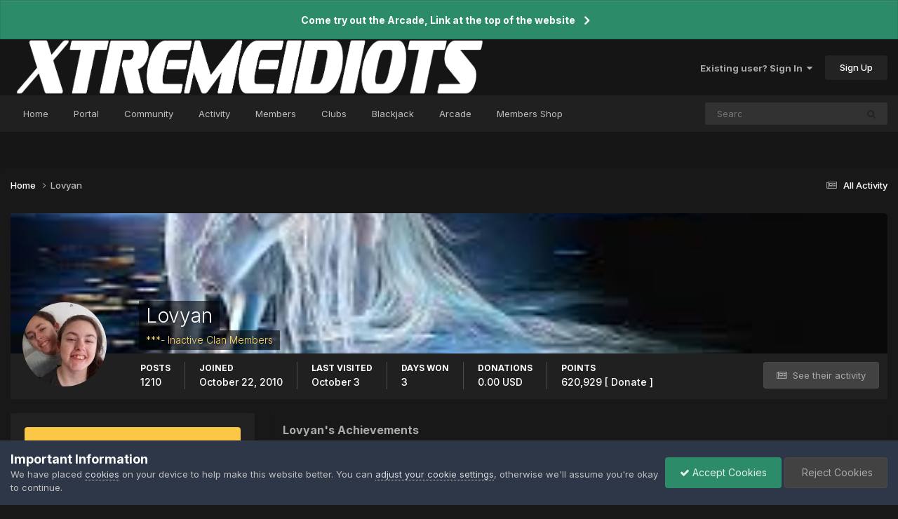

--- FILE ---
content_type: text/html;charset=UTF-8
request_url: https://www.xtremeidiots.com/profile/1908-lovyan/?tab=node_gallery_galleryImages
body_size: 14063
content:
<!DOCTYPE html>
<html lang="en-US" dir="ltr">
	<head>
		<meta charset="utf-8">
        
		<title>Lovyan - XtremeIdiots</title>
		
			<!-- Global site tag (gtag.js) - Google Analytics -->
<script async src="https://www.googletagmanager.com/gtag/js?id=G-MJQMPPBWCN"></script>
<script>
  window.dataLayer = window.dataLayer || [];
  function gtag(){dataLayer.push(arguments);}
  gtag('js', new Date());

  gtag('config', 'G-MJQMPPBWCN');
</script>
		
		
		
		

	<meta name="viewport" content="width=device-width, initial-scale=1">


	
	
		<meta property="og:image" content="https://cdn.xtremeidiots.com/monthly_2019_02/social-media-1.png.50112d9420dc7c67d8a1ebb37bdac042.png">
	


	<meta name="twitter:card" content="summary_large_image" />




	
		
			
				<meta name="robots" content="noindex, follow">
			
		
	

	
		
			
				<meta property="og:site_name" content="XtremeIdiots">
			
		
	

	
		
			
				<meta property="og:locale" content="en_US">
			
		
	


	
		<link rel="canonical" href="https://www.xtremeidiots.com/profile/1908-lovyan/" />
	

	
		<link rel="last" href="https://www.xtremeidiots.com/profile/1908-lovyan/?tab=node_gallery_galleryImages" />
	





<link rel="manifest" href="https://www.xtremeidiots.com/manifest.webmanifest/">
<meta name="msapplication-config" content="https://www.xtremeidiots.com/browserconfig.xml/">
<meta name="msapplication-starturl" content="/">
<meta name="application-name" content="XtremeIdiots">
<meta name="apple-mobile-web-app-title" content="XtremeIdiots">

	<meta name="theme-color" content="#151515">










<link rel="preload" href="//www.xtremeidiots.com/applications/core/interface/font/fontawesome-webfont.woff2?v=4.7.0" as="font" crossorigin="anonymous">
		


	<link rel="preconnect" href="https://fonts.googleapis.com">
	<link rel="preconnect" href="https://fonts.gstatic.com" crossorigin>
	
		<link href="https://fonts.googleapis.com/css2?family=Inter:wght@300;400;500;600;700&display=swap" rel="stylesheet">
	



	<link rel='stylesheet' href='https://cdn.xtremeidiots.com/css_built_30/341e4a57816af3ba440d891ca87450ff_framework.css?v=b7040a79811758649109' media='all'>

	<link rel='stylesheet' href='https://cdn.xtremeidiots.com/css_built_30/05e81b71abe4f22d6eb8d1a929494829_responsive.css?v=b7040a79811758649109' media='all'>

	<link rel='stylesheet' href='https://cdn.xtremeidiots.com/css_built_30/90eb5adf50a8c640f633d47fd7eb1778_core.css?v=b7040a79811758649109' media='all'>

	<link rel='stylesheet' href='https://cdn.xtremeidiots.com/css_built_30/5a0da001ccc2200dc5625c3f3934497d_core_responsive.css?v=b7040a79811758649109' media='all'>

	<link rel='stylesheet' href='https://cdn.xtremeidiots.com/css_built_30/24bd4821c74747f952801a16eb6c868a_main.css?v=b7040a79811758649109' media='all'>

	<link rel='stylesheet' href='https://cdn.xtremeidiots.com/css_built_30/13136374e1b49ed2a6386fef2a59fb0c_skins.css?v=b7040a79811758649109' media='all'>

	<link rel='stylesheet' href='https://cdn.xtremeidiots.com/css_built_30/ffdbd8340d5c38a97b780eeb2549bc3f_profiles.css?v=b7040a79811758649109' media='all'>

	<link rel='stylesheet' href='https://cdn.xtremeidiots.com/css_built_30/f2ef08fd7eaff94a9763df0d2e2aaa1f_streams.css?v=b7040a79811758649109' media='all'>

	<link rel='stylesheet' href='https://cdn.xtremeidiots.com/css_built_30/9be4fe0d9dd3ee2160f368f53374cd3f_leaderboard.css?v=b7040a79811758649109' media='all'>

	<link rel='stylesheet' href='https://cdn.xtremeidiots.com/css_built_30/125515e1b6f230e3adf3a20c594b0cea_profiles_responsive.css?v=b7040a79811758649109' media='all'>

	<link rel='stylesheet' href='https://cdn.xtremeidiots.com/css_built_30/37c6452ea623de41c991284837957128_gallery.css?v=b7040a79811758649109' media='all'>

	<link rel='stylesheet' href='https://cdn.xtremeidiots.com/css_built_30/8a32dcbf06236254181d222455063219_global.css?v=b7040a79811758649109' media='all'>

	<link rel='stylesheet' href='https://cdn.xtremeidiots.com/css_built_30/22e9af7d7c6ac7ddc7db0f1b0d471efc_gallery_responsive.css?v=b7040a79811758649109' media='all'>

	<link rel='stylesheet' href='https://cdn.xtremeidiots.com/css_built_30/046e14a7d0a24afbe332ca4f2f603d81_awards.css?v=b7040a79811758649109' media='all'>





<link rel='stylesheet' href='https://cdn.xtremeidiots.com/css_built_30/258adbb6e4f3e83cd3b355f84e3fa002_custom.css?v=b7040a79811758649109' media='all'>




		
		

	
	<link rel='shortcut icon' href='https://cdn.xtremeidiots.com/monthly_2019_02/favicon.ico.7a45be2f393a9c28b6d9b8c10ff6fda5.ico' type="image/x-icon">

	</head>
     <script src="https://code.jquery.com/jquery-3.7.1.slim.min.js" integrity="sha256-kmHvs0B+OpCW5GVHUNjv9rOmY0IvSIRcf7zGUDTDQM8=" crossorigin="anonymous"></script>
	<body class="ipsApp ipsApp_front ipsJS_none ipsClearfix" data-controller="core.front.core.app"  data-message=""  data-pageapp="core" data-pagelocation="front" data-pagemodule="members" data-pagecontroller="profile" data-pageid="1908"   >
		
        

        

		<a href="#ipsLayout_mainArea" class="ipsHide" title="Go to main content on this page" accesskey="m">Jump to content</a>
		



<div class='cAnnouncements' data-controller="core.front.core.announcementBanner" >
	
	<div class='cAnnouncementPageTop ipsJS_hide ipsAnnouncement ipsMessage_success' data-announcementId="27">
        
        <a href='https://www.xtremeidiots.com/ipsproarcade/' target="_blank" rel='noopener'>Come try out the Arcade, Link at the top of the website</a>
        

		<a href='#' data-role="dismissAnnouncement">×</a>
	</div>
	
</div>



		<div id="ipsLayout_header" class="ipsClearfix">
			<header>
				<div class="ipsLayout_container">
					


<a href='https://www.xtremeidiots.com/' id='elLogo' accesskey='1'><img src="https://cdn.xtremeidiots.com/monthly_2023_05/banner7.png.da3f991598fc1185e70dfdd47a11af21.png" alt='XtremeIdiots'></a>

					
						

	<ul id="elUserNav" class="ipsList_inline cSignedOut ipsResponsive_showDesktop">
		
        
		
        
        
            
            
	


	<li class='cUserNav_icon ipsHide' id='elCart_container'></li>
	<li class='elUserNav_sep ipsHide' id='elCart_sep'></li>

<li id="elSignInLink">
                <a href="https://www.xtremeidiots.com/login/" data-ipsmenu-closeonclick="false" data-ipsmenu id="elUserSignIn">
                    Existing user? Sign In  <i class="fa fa-caret-down"></i>
                </a>
                
<div id='elUserSignIn_menu' class='ipsMenu ipsMenu_auto ipsHide'>
	<form accept-charset='utf-8' method='post' action='https://www.xtremeidiots.com/login/'>
		<input type="hidden" name="csrfKey" value="13b6b3340c0fb36729cdb385a009804c">
		<input type="hidden" name="ref" value="aHR0cHM6Ly93d3cueHRyZW1laWRpb3RzLmNvbS9wcm9maWxlLzE5MDgtbG92eWFuLz90YWI9bm9kZV9nYWxsZXJ5X2dhbGxlcnlJbWFnZXM=">
		<div data-role="loginForm">
			
			
			
				<div class='ipsColumns ipsColumns_noSpacing'>
					<div class='ipsColumn ipsColumn_wide' id='elUserSignIn_internal'>
						
<div class="ipsPad ipsForm ipsForm_vertical">
	<h4 class="ipsType_sectionHead">Sign In</h4>
	<br><br>
	<ul class='ipsList_reset'>
		<li class="ipsFieldRow ipsFieldRow_noLabel ipsFieldRow_fullWidth">
			
			
				<input type="text" placeholder="Display Name or Email Address" name="auth" autocomplete="email">
			
		</li>
		<li class="ipsFieldRow ipsFieldRow_noLabel ipsFieldRow_fullWidth">
			<input type="password" placeholder="Password" name="password" autocomplete="current-password">
		</li>
		<li class="ipsFieldRow ipsFieldRow_checkbox ipsClearfix">
			<span class="ipsCustomInput">
				<input type="checkbox" name="remember_me" id="remember_me_checkbox" value="1" checked aria-checked="true">
				<span></span>
			</span>
			<div class="ipsFieldRow_content">
				<label class="ipsFieldRow_label" for="remember_me_checkbox">Remember me</label>
				<span class="ipsFieldRow_desc">Not recommended on shared computers</span>
			</div>
		</li>
		<li class="ipsFieldRow ipsFieldRow_fullWidth">
			<button type="submit" name="_processLogin" value="usernamepassword" class="ipsButton ipsButton_primary ipsButton_small" id="elSignIn_submit">Sign In</button>
			
				<p class="ipsType_right ipsType_small">
					
						<a href='https://www.xtremeidiots.com/lostpassword/' data-ipsDialog data-ipsDialog-title='Forgot your password?'>
					
					Forgot your password?</a>
				</p>
			
		</li>
	</ul>
</div>
					</div>
					<div class='ipsColumn ipsColumn_wide'>
						<div class='ipsPadding' id='elUserSignIn_external'>
							<div class='ipsAreaBackground_light ipsPadding:half'>
								
								
									<div class='ipsType_center ipsMargin_top:half'>
										

<button type="submit" name="_processLogin" value="2" class='ipsButton ipsButton_verySmall ipsButton_fullWidth ipsSocial ipsSocial_facebook' style="background-color: #3a579a">
	
		<span class='ipsSocial_icon'>
			
				<i class='fa fa-facebook-official'></i>
			
		</span>
		<span class='ipsSocial_text'>Sign in with Facebook</span>
	
</button>
									</div>
								
							</div>
						</div>
					</div>
				</div>
			
		</div>
	</form>
</div>
            </li>
            
        
		
			<li>
				
					<a href="https://www.xtremeidiots.com/register/" data-ipsdialog data-ipsdialog-size="narrow" data-ipsdialog-title="Sign Up"  id="elRegisterButton" class="ipsButton ipsButton_normal ipsButton_primary">Sign Up</a>
				
			</li>
		
	</ul>

						
<ul class='ipsMobileHamburger ipsList_reset ipsResponsive_hideDesktop'>
	<li data-ipsDrawer data-ipsDrawer-drawerElem='#elMobileDrawer'>
		<a href='#'>
			
			
				
			
			
			
			<i class='fa fa-navicon'></i>
		</a>
	</li>
</ul>
					
				</div>
			</header>
			

	<nav data-controller='core.front.core.navBar' class=' ipsResponsive_showDesktop'>
		<div class='ipsNavBar_primary ipsLayout_container '>
			<ul data-role="primaryNavBar" class='ipsClearfix'>
				


	
		
		
		<li  id='elNavSecondary_136' data-role="navBarItem" data-navApp="core" data-navExt="CustomItem">
			
			
				<a href="https://www.xtremeidiots.com"  data-navItem-id="136" >
					Home<span class='ipsNavBar_active__identifier'></span>
				</a>
			
			
		</li>
	
	

	
		
		
		<li  id='elNavSecondary_220' data-role="navBarItem" data-navApp="core" data-navExt="CustomItem">
			
			
				<a href="https://portal.xtremeidiots.com"  data-navItem-id="220" >
					Portal<span class='ipsNavBar_active__identifier'></span>
				</a>
			
			
		</li>
	
	

	
		
		
		<li  id='elNavSecondary_179' data-role="navBarItem" data-navApp="core" data-navExt="CustomItem">
			
			
				<a href="https://www.xtremeidiots.com/forums/"  data-navItem-id="179" >
					Community<span class='ipsNavBar_active__identifier'></span>
				</a>
			
			
				<ul class='ipsNavBar_secondary ipsHide' data-role='secondaryNavBar'>
					


	
		
		
		<li  id='elNavSecondary_180' data-role="navBarItem" data-navApp="forums" data-navExt="Forums">
			
			
				<a href="https://www.xtremeidiots.com/forums/"  data-navItem-id="180" >
					Forums<span class='ipsNavBar_active__identifier'></span>
				</a>
			
			
		</li>
	
	

	
		
		
		<li  id='elNavSecondary_174' data-role="navBarItem" data-navApp="gallery" data-navExt="Gallery">
			
			
				<a href="https://www.xtremeidiots.com/gallery/"  data-navItem-id="174" >
					Gallery<span class='ipsNavBar_active__identifier'></span>
				</a>
			
			
		</li>
	
	

	
		
		
		<li  id='elNavSecondary_175' data-role="navBarItem" data-navApp="downloads" data-navExt="Downloads">
			
			
				<a href="https://www.xtremeidiots.com/files/"  data-navItem-id="175" >
					Downloads<span class='ipsNavBar_active__identifier'></span>
				</a>
			
			
		</li>
	
	

	
		
		
		<li  id='elNavSecondary_195' data-role="navBarItem" data-navApp="calendar" data-navExt="Calendar">
			
			
				<a href="https://www.xtremeidiots.com/events/"  data-navItem-id="195" >
					Events<span class='ipsNavBar_active__identifier'></span>
				</a>
			
			
		</li>
	
	

	
		
		
		<li  id='elNavSecondary_177' data-role="navBarItem" data-navApp="awards" data-navExt="Awards">
			
			
				<a href="https://www.xtremeidiots.com/awards/"  data-navItem-id="177" >
					Awards<span class='ipsNavBar_active__identifier'></span>
				</a>
			
			
		</li>
	
	

					<li class='ipsHide' id='elNavigationMore_179' data-role='navMore'>
						<a href='#' data-ipsMenu data-ipsMenu-appendTo='#elNavigationMore_179' id='elNavigationMore_179_dropdown'>More <i class='fa fa-caret-down'></i></a>
						<ul class='ipsHide ipsMenu ipsMenu_auto' id='elNavigationMore_179_dropdown_menu' data-role='moreDropdown'></ul>
					</li>
				</ul>
			
		</li>
	
	

	
	

	
		
		
		<li  id='elNavSecondary_166' data-role="navBarItem" data-navApp="core" data-navExt="CustomItem">
			
			
				<a href="https://www.xtremeidiots.com/discover/"  data-navItem-id="166" >
					Activity<span class='ipsNavBar_active__identifier'></span>
				</a>
			
			
				<ul class='ipsNavBar_secondary ipsHide' data-role='secondaryNavBar'>
					


	
		
		
		<li  id='elNavSecondary_167' data-role="navBarItem" data-navApp="core" data-navExt="AllActivity">
			
			
				<a href="https://www.xtremeidiots.com/discover/"  data-navItem-id="167" >
					All Activity<span class='ipsNavBar_active__identifier'></span>
				</a>
			
			
		</li>
	
	

	
	

	
	

	
	

	
		
		
		<li  id='elNavSecondary_171' data-role="navBarItem" data-navApp="core" data-navExt="Search">
			
			
				<a href="https://www.xtremeidiots.com/search/"  data-navItem-id="171" >
					Search<span class='ipsNavBar_active__identifier'></span>
				</a>
			
			
		</li>
	
	

					<li class='ipsHide' id='elNavigationMore_166' data-role='navMore'>
						<a href='#' data-ipsMenu data-ipsMenu-appendTo='#elNavigationMore_166' id='elNavigationMore_166_dropdown'>More <i class='fa fa-caret-down'></i></a>
						<ul class='ipsHide ipsMenu ipsMenu_auto' id='elNavigationMore_166_dropdown_menu' data-role='moreDropdown'></ul>
					</li>
				</ul>
			
		</li>
	
	

	
		
		
		<li  id='elNavSecondary_182' data-role="navBarItem" data-navApp="core" data-navExt="CustomItem">
			
			
				<a href="https://www.xtremeidiots.com/ximembers/"  data-navItem-id="182" >
					Members<span class='ipsNavBar_active__identifier'></span>
				</a>
			
			
				<ul class='ipsNavBar_secondary ipsHide' data-role='secondaryNavBar'>
					


	
		
		
		<li  id='elNavSecondary_184' data-role="navBarItem" data-navApp="core" data-navExt="CustomItem">
			
			
				<a href="https://www.xtremeidiots.com/staff/"  data-navItem-id="184" >
					XtremeIdiots Admins<span class='ipsNavBar_active__identifier'></span>
				</a>
			
			
		</li>
	
	

	
		
		
		<li  id='elNavSecondary_185' data-role="navBarItem" data-navApp="core" data-navExt="CustomItem">
			
			
				<a href="https://www.xtremeidiots.com/ximembers/"  data-navItem-id="185" >
					XtremeIdiots Members<span class='ipsNavBar_active__identifier'></span>
				</a>
			
			
		</li>
	
	

	
	

	
		
		
		<li  id='elNavSecondary_183' data-role="navBarItem" data-navApp="core" data-navExt="CustomItem">
			
			
				<a href="https://www.xtremeidiots.com/members/"  data-navItem-id="183" >
					Registered Users<span class='ipsNavBar_active__identifier'></span>
				</a>
			
			
		</li>
	
	

	
		
		
		<li  id='elNavSecondary_186' data-role="navBarItem" data-navApp="core" data-navExt="Leaderboard">
			
			
				<a href="https://www.xtremeidiots.com/leaderboard/"  data-navItem-id="186" >
					Leaderboard<span class='ipsNavBar_active__identifier'></span>
				</a>
			
			
		</li>
	
	

	
		
		
		<li  id='elNavSecondary_181' data-role="navBarItem" data-navApp="core" data-navExt="OnlineUsers">
			
			
				<a href="https://www.xtremeidiots.com/online/"  data-navItem-id="181" >
					Online Users<span class='ipsNavBar_active__identifier'></span>
				</a>
			
			
		</li>
	
	

	
		
		
		<li  id='elNavSecondary_192' data-role="navBarItem" data-navApp="cms" data-navExt="Pages">
			
			
				<a href="https://www.xtremeidiots.com/membership/"  data-navItem-id="192" >
					Membership Requirements<span class='ipsNavBar_active__identifier'></span>
				</a>
			
			
		</li>
	
	

					<li class='ipsHide' id='elNavigationMore_182' data-role='navMore'>
						<a href='#' data-ipsMenu data-ipsMenu-appendTo='#elNavigationMore_182' id='elNavigationMore_182_dropdown'>More <i class='fa fa-caret-down'></i></a>
						<ul class='ipsHide ipsMenu ipsMenu_auto' id='elNavigationMore_182_dropdown_menu' data-role='moreDropdown'></ul>
					</li>
				</ul>
			
		</li>
	
	

	
	

	
	

	
	

	
		
		
		<li  id='elNavSecondary_219' data-role="navBarItem" data-navApp="core" data-navExt="Clubs">
			
			
				<a href="https://www.xtremeidiots.com/clubs/"  data-navItem-id="219" >
					Clubs<span class='ipsNavBar_active__identifier'></span>
				</a>
			
			
		</li>
	
	

	
		
		
		<li  id='elNavSecondary_228' data-role="navBarItem" data-navApp="msblackjack" data-navExt="blackjack">
			
			
				<a href="https://www.xtremeidiots.com/blackjack/"  data-navItem-id="228" >
					Blackjack<span class='ipsNavBar_active__identifier'></span>
				</a>
			
			
		</li>
	
	

	
		
		
		<li  id='elNavSecondary_262' data-role="navBarItem" data-navApp="arcade" data-navExt="arcade">
			
			
				<a href="https://www.xtremeidiots.com/ipsproarcade/"  data-navItem-id="262" >
					Arcade<span class='ipsNavBar_active__identifier'></span>
				</a>
			
			
		</li>
	
	

	
		
		
		<li  id='elNavSecondary_223' data-role="navBarItem" data-navApp="membersshop" data-navExt="shop">
			
			
				<a href="https://www.xtremeidiots.com/membersshop/"  data-navItem-id="223" >
					Members Shop<span class='ipsNavBar_active__identifier'></span>
				</a>
			
			
				<ul class='ipsNavBar_secondary ipsHide' data-role='secondaryNavBar'>
					


	
		
		
		<li  id='elNavSecondary_224' data-role="navBarItem" data-navApp="membersshop" data-navExt="myitems">
			
			
				<a href="https://www.xtremeidiots.com/membersshop/myitems/"  data-navItem-id="224" >
					My Items<span class='ipsNavBar_active__identifier'></span>
				</a>
			
			
		</li>
	
	

	
		
		
		<li  id='elNavSecondary_225' data-role="navBarItem" data-navApp="membersshop" data-navExt="logs">
			
			
				<a href="https://www.xtremeidiots.com/membersshop/rewards/"  data-navItem-id="225" >
					Rewards & Logs<span class='ipsNavBar_active__identifier'></span>
				</a>
			
			
		</li>
	
	

	
		
		
		<li  id='elNavSecondary_226' data-role="navBarItem" data-navApp="membersshop" data-navExt="bank">
			
			
				<a href="https://www.xtremeidiots.com/membersshop/members/bank/"  data-navItem-id="226" >
					Bank<span class='ipsNavBar_active__identifier'></span>
				</a>
			
			
		</li>
	
	

	
		
		
		<li  id='elNavSecondary_227' data-role="navBarItem" data-navApp="membersshop" data-navExt="statistics">
			
			
				<a href="https://www.xtremeidiots.com/membersshop/statistics/"  data-navItem-id="227" >
					Statistics<span class='ipsNavBar_active__identifier'></span>
				</a>
			
			
		</li>
	
	

					<li class='ipsHide' id='elNavigationMore_223' data-role='navMore'>
						<a href='#' data-ipsMenu data-ipsMenu-appendTo='#elNavigationMore_223' id='elNavigationMore_223_dropdown'>More <i class='fa fa-caret-down'></i></a>
						<ul class='ipsHide ipsMenu ipsMenu_auto' id='elNavigationMore_223_dropdown_menu' data-role='moreDropdown'></ul>
					</li>
				</ul>
			
		</li>
	
	

				<li class='ipsHide' id='elNavigationMore' data-role='navMore'>
					<a href='#' data-ipsMenu data-ipsMenu-appendTo='#elNavigationMore' id='elNavigationMore_dropdown'>More</a>
					<ul class='ipsNavBar_secondary ipsHide' data-role='secondaryNavBar'>
						<li class='ipsHide' id='elNavigationMore_more' data-role='navMore'>
							<a href='#' data-ipsMenu data-ipsMenu-appendTo='#elNavigationMore_more' id='elNavigationMore_more_dropdown'>More <i class='fa fa-caret-down'></i></a>
							<ul class='ipsHide ipsMenu ipsMenu_auto' id='elNavigationMore_more_dropdown_menu' data-role='moreDropdown'></ul>
						</li>
					</ul>
				</li>
			</ul>
			

	<div id="elSearchWrapper">
		<div id='elSearch' data-controller="core.front.core.quickSearch">
			<form accept-charset='utf-8' action='//www.xtremeidiots.com/search/?do=quicksearch' method='post'>
                <input type='search' id='elSearchField' placeholder='Search...' name='q' autocomplete='off' aria-label='Search'>
                <details class='cSearchFilter'>
                    <summary class='cSearchFilter__text'></summary>
                    <ul class='cSearchFilter__menu'>
                        
                        <li><label><input type="radio" name="type" value="all" ><span class='cSearchFilter__menuText'>Everywhere</span></label></li>
                        
                        
                            <li><label><input type="radio" name="type" value="core_statuses_status" checked><span class='cSearchFilter__menuText'>Status Updates</span></label></li>
                        
                            <li><label><input type="radio" name="type" value="forums_topic"><span class='cSearchFilter__menuText'>Topics</span></label></li>
                        
                            <li><label><input type="radio" name="type" value="gallery_image"><span class='cSearchFilter__menuText'>Images</span></label></li>
                        
                            <li><label><input type="radio" name="type" value="gallery_album_item"><span class='cSearchFilter__menuText'>Albums</span></label></li>
                        
                            <li><label><input type="radio" name="type" value="cms_pages_pageitem"><span class='cSearchFilter__menuText'>Pages</span></label></li>
                        
                            <li><label><input type="radio" name="type" value="cms_records14"><span class='cSearchFilter__menuText'>Streams</span></label></li>
                        
                            <li><label><input type="radio" name="type" value="cms_records15"><span class='cSearchFilter__menuText'>Updates</span></label></li>
                        
                            <li><label><input type="radio" name="type" value="calendar_event"><span class='cSearchFilter__menuText'>Events</span></label></li>
                        
                            <li><label><input type="radio" name="type" value="nexus_package_item"><span class='cSearchFilter__menuText'>Products</span></label></li>
                        
                            <li><label><input type="radio" name="type" value="downloads_file"><span class='cSearchFilter__menuText'>Files</span></label></li>
                        
                            <li><label><input type="radio" name="type" value="core_members"><span class='cSearchFilter__menuText'>Members</span></label></li>
                        
                    </ul>
                </details>
				<button class='cSearchSubmit' type="submit" aria-label='Search'><i class="fa fa-search"></i></button>
			</form>
		</div>
	</div>

		</div>
	</nav>

			
<ul id='elMobileNav' class='ipsResponsive_hideDesktop' data-controller='core.front.core.mobileNav'>
	
		
			<li id='elMobileBreadcrumb'>
				<a href='https://www.xtremeidiots.com/'>
					<span>Home</span>
				</a>
			</li>
		
	
	
	
	<li >
		<a data-action="defaultStream" href='https://www.xtremeidiots.com/discover/'><i class="fa fa-newspaper-o" aria-hidden="true"></i></a>
	</li>

	

	
		<li class='ipsJS_show'>
			<a href='https://www.xtremeidiots.com/search/'><i class='fa fa-search'></i></a>
		</li>
	
</ul>
		</div>
		<main id="ipsLayout_body" class="ipsLayout_container">
			<div id="ipsLayout_contentArea">
				<div id="ipsLayout_contentWrapper">
					
<nav class='ipsBreadcrumb ipsBreadcrumb_top ipsFaded_withHover'>
	

	<ul class='ipsList_inline ipsPos_right'>
		
		<li >
			<a data-action="defaultStream" class='ipsType_light '  href='https://www.xtremeidiots.com/discover/'><i class="fa fa-newspaper-o" aria-hidden="true"></i> <span>All Activity</span></a>
		</li>
		
	</ul>

	<ul data-role="breadcrumbList">
		<li>
			<a title="Home" href='https://www.xtremeidiots.com/'>
				<span>Home <i class='fa fa-angle-right'></i></span>
			</a>
		</li>
		
		
			<li>
				
					<a href='https://www.xtremeidiots.com/profile/1908-lovyan/'>
						<span>Lovyan </span>
					</a>
				
			</li>
		
	</ul>
</nav>
					
					<div id="ipsLayout_mainArea">
						
						
						
						

	




						

<!-- When altering this template be sure to also check for similar in the hovercard -->
<div data-controller='core.front.profile.main'>
	

<header data-role="profileHeader">
    <div class="ipsPageHead_special " id="elProfileHeader" data-controller="core.global.core.coverPhoto" data-url="https://www.xtremeidiots.com/profile/1908-lovyan/?csrfKey=13b6b3340c0fb36729cdb385a009804c" data-coveroffset="102">
        
        <div class="ipsCoverPhoto_container">
            
            <img src="//www.xtremeidiots.com/applications/core/interface/js/spacer.png" data-src="https://cdn.xtremeidiots.com/monthly_2018_08/images.jpg.7649149fa02926f4047040bd8ca498ce.jpg" class="ipsCoverPhoto_photo" data-action="toggleCoverPhoto" alt="">
            
        </div>
        
        
        <div class="ipsColumns ipsColumns_collapsePhone" data-hideoncoveredit>
            <div class="ipsColumn ipsColumn_fixed ipsColumn_narrow ipsPos_center" id="elProfilePhoto">
                
                <a href="https://cdn.xtremeidiots.com/monthly_2019_03/girls4.jpg.cda3f2e3d94f352d88fdfbe14f7e0f7c.jpg" data-ipslightbox class="ipsUserPhoto ipsUserPhoto_xlarge">
                    <img src="https://cdn.xtremeidiots.com/monthly_2019_03/girls4.thumb.jpg.471ee6de395441daeee90005f42d3e2b.jpg" alt="">
                </a>
                
                
            </div>
            <div class="ipsColumn ipsColumn_fluid">
                <div class="ipsPos_left ipsPad cProfileHeader_name ipsType_normal">
                    <h1 class="ipsType_reset ipsPageHead_barText">
                        Lovyan

                        
                        
                    </h1>
                    <span>
						
						<span class="ipsPageHead_barText"><span style='color:#ffd966'>***- Inactive Clan Members</span></span>
					</span>
                

	
</div>
                
                <ul class="ipsList_inline ipsPad ipsResponsive_hidePhone ipsResponsive_block ipsPos_left">
                    
                    <li>

<div data-followApp='core' data-followArea='member' data-followID='1908'  data-controller='core.front.core.followButton'>
	
		

	
</div></li>
                    
                    
                

	
</ul>
                
            </div>
        </div>
    </div>

    <div class="ipsGrid ipsAreaBackground ipsPad ipsResponsive_showPhone ipsResponsive_block">
        
        
        

        
        
        <div data-role="switchView" class="ipsGrid_span12">
            <div data-action="goToProfile" data-type="phone" class="ipsHide">
                <a href="https://www.xtremeidiots.com/profile/1908-lovyan/" class="ipsButton ipsButton_veryLight ipsButton_small ipsButton_fullWidth" title="Lovyan's Profile"><i class="fa fa-user"></i></a>
            </div>
            <div data-action="browseContent" data-type="phone" class="">
                <a href="https://www.xtremeidiots.com/profile/1908-lovyan/content/" rel="nofollow" class="ipsButton ipsButton_veryLight ipsButton_small ipsButton_fullWidth" title="Lovyan's Content"><i class="fa fa-newspaper-o"></i></a>
            </div>
        </div>
    </div>

    <div id="elProfileStats" class="ipsClearfix sm:ipsPadding ipsResponsive_pull">
        <div data-role="switchView" class="ipsResponsive_hidePhone ipsPos_right">
            <a href="https://www.xtremeidiots.com/profile/1908-lovyan/" class="ipsButton ipsButton_veryLight ipsButton_small ipsPos_right ipsHide" data-action="goToProfile" data-type="full" title="Lovyan's Profile"><i class="fa fa-user"></i> <span class="ipsResponsive_showDesktop ipsResponsive_inline"> View Profile</span></a>
            <a href="https://www.xtremeidiots.com/profile/1908-lovyan/content/" rel="nofollow" class="ipsButton ipsButton_veryLight ipsButton_small ipsPos_right " data-action="browseContent" data-type="full" title="Lovyan's Content"><i class="fa fa-newspaper-o"></i> <span class="ipsResponsive_showDesktop ipsResponsive_inline"> See their activity</span></a>
        </div>
        <ul class="ipsList_reset ipsFlex ipsFlex-ai:center ipsFlex-fw:wrap ipsPos_left ipsResponsive_noFloat">
            <li>
                <h4 class="ipsType_minorHeading">Posts</h4>
                1210
            </li>
            <li>
                <h4 class="ipsType_minorHeading">Joined</h4>
                <time datetime='2010-10-22T16:53:04Z' title='10/22/10 04:53  PM' data-short='15 yr'>October 22, 2010</time>
            </li>
            
            <li>
                <h4 class="ipsType_minorHeading">Last visited</h4>
                <span>
					
                    <time datetime='2025-10-03T01:37:28Z' title='10/03/25 01:37  AM' data-short='Oct 3'>October 3</time>
				</span>
            </li>
            
            
            <li>
                <h4 class="ipsType_minorHeading">Days Won</h4>
                <span data-ipstooltip title="The number of times Lovyan had the most number of content likes for a day">3</span>
            </li>
            
        
	
	

    <li>
	    <h4 class='ipsType_minorHeading'>Donations</h4>
	    0.00 USD&nbsp;

                      
    </li> 


<li>
  <h4 class="ipsType_minorHeading">
    
    Points
  </h4>
  620,929  <a href="https://www.xtremeidiots.com/index.php?app=membersshop&amp;module=shop&amp;controller=main&amp;do=donatepoints&amp;msmid=1908" data-ipsdialog data-ipsdialog-size="narrow" data-ipsdialog-flashmessage="Donation Sent">
  <font color="white">[ Donate ]</font>
  </a>
</li> 
</ul>
    </div>
</header>

	<div data-role="profileContent" class='ipsSpacer_top'>

		<div class='ipsColumns ipsColumns_collapseTablet' data-controller="core.front.profile.body">
			<div class='ipsColumn ipsColumn_fixed ipsColumn_veryWide' id='elProfileInfoColumn'>
				<div class='ipsPadding ipsBox ipsResponsive_pull'>
					
					
						
							
							<div class='ipsLeaderboard_trophy_1 cProfileSidebarBlock ipsMargin_bottom ipsPadding ipsRadius'>
								<p class='ipsType_reset ipsType_medium'>
									<strong>
										<a class='ipsType_blendLinks' href="https://www.xtremeidiots.com/leaderboard/?custom_date_start=1686484800&amp;custom_date_end=1686484800">
											
												Lovyan last won the day on June 11 2023
											
										</a>
									</strong>
								</p>
								<p class='ipsType_reset ipsType_small'>Lovyan had the most liked content!</p>
							</div>
						

						
					

					
					
					
                        
                    
					
						<div class='ipsWidget ipsWidget_vertical cProfileSidebarBlock ipsBox ipsBox--child ipsSpacer_bottom' id='elFollowers' data-feedID='member-1908' data-controller='core.front.profile.followers'>
							

<h2 class='ipsWidget_title ipsType_reset'>
	
	6 Followers
</h2>
<div class='ipsWidget_inner'>
	
		<ul class='ipsGrid ipsSpacer_top'>
			
				
					<li class='ipsGrid_span3 ipsType_center ' data-ipsTooltip title='MHsDaughter'>


	<a href="https://www.xtremeidiots.com/profile/22585-mhsdaughter/" rel="nofollow"  class="ipsUserPhoto ipsUserPhoto_mini" title="Go to MHsDaughter's profile">
		<img src='https://cdn.xtremeidiots.com/monthly_2025_06/Snapchat-1314656920.thumb.jpg.759a3f361ee2ac989eb3d4ee4d17837a.jpg' alt='MHsDaughter' loading="lazy">
	</a>
</li>
				
			
				
					<li class='ipsGrid_span3 ipsType_center ' data-ipsTooltip title='AthenA'>


	<a href="https://www.xtremeidiots.com/profile/22619-athena/" rel="nofollow"  class="ipsUserPhoto ipsUserPhoto_mini" title="Go to AthenA's profile">
		<img src='https://cdn.xtremeidiots.com/monthly_2022_11/AAaa.thumb.jpg.26c8eb743164248965e622dc07236294.jpg' alt='AthenA' loading="lazy">
	</a>
</li>
				
			
				
					<li class='ipsGrid_span3 ipsType_center ' data-ipsTooltip title='J3st3r'>


	<a href="https://www.xtremeidiots.com/profile/2162-j3st3r/" rel="nofollow"  class="ipsUserPhoto ipsUserPhoto_mini" title="Go to J3st3r's profile">
		<img src='https://cdn.xtremeidiots.com/monthly_2017_03/jester.thumb.jpg.137f7aa61ed66f2d87f16941b054e9e2.jpg' alt='J3st3r' loading="lazy">
	</a>
</li>
				
			
				
					<li class='ipsGrid_span3 ipsType_center ' data-ipsTooltip title='Jonah'>


	<a href="https://www.xtremeidiots.com/profile/29600-jonah/" rel="nofollow"  class="ipsUserPhoto ipsUserPhoto_mini" title="Go to Jonah's profile">
		<img src='https://cdn.xtremeidiots.com/monthly_2022_02/85CCE766-8BDF-489F-B0E8-C0A2D2C8D6E0.thumb.jpeg.aa10bf335b538846ef07c269c9e28afb.jpeg' alt='Jonah' loading="lazy">
	</a>
</li>
				
			
				
					<li class='ipsGrid_span3 ipsType_center ' data-ipsTooltip title='YACCster'>


	<a href="https://www.xtremeidiots.com/profile/20683-yaccster/" rel="nofollow"  class="ipsUserPhoto ipsUserPhoto_mini" title="Go to YACCster's profile">
		<img src='https://cdn.xtremeidiots.com/monthly_2024_07/IMG_7745.thumb.jpeg.cc335ace62169dcab73ee8ea30cb1f92.jpeg' alt='YACCster' loading="lazy">
	</a>
</li>
				
			
				
					<li class='ipsGrid_span3 ipsType_center ' data-ipsTooltip title='Texas'>


	<a href="https://www.xtremeidiots.com/profile/2821-texas/" rel="nofollow"  class="ipsUserPhoto ipsUserPhoto_mini" title="Go to Texas's profile">
		<img src='https://cdn.xtremeidiots.com/monthly_2022_04/20220205_130749.thumb.jpg.372b8bf402cd384c44b9155d425a5525.jpg' alt='Texas' loading="lazy">
	</a>
</li>
				
			
		</ul>
	
</div>

						</div>
	 				
	 				
						<div class='ipsWidget ipsWidget_vertical cProfileSidebarBlock ipsBox ipsBox--child ipsSpacer_bottom' data-location='defaultFields'>
							<h2 class='ipsWidget_title ipsType_reset'>About Lovyan</h2>
							<div class='ipsWidget_inner ipsPad'>
								
								<ul class='ipsDataList ipsDataList_reducedSpacing cProfileFields'>
									
									
										<li class='ipsDataItem'>
											<span class='ipsDataItem_generic ipsDataItem_size3 ipsType_break'><strong>Birthday</strong></span>
											<span class='ipsDataItem_generic'>07/21/1980</span>
										</li>
									
								</ul>
							</div>
						</div>
					
					
						
						<div class='ipsWidget ipsWidget_vertical cProfileSidebarBlock ipsBox ipsBox--child ipsSpacer_bottom' data-location='customFields'>
							
                                <h2 class='ipsWidget_title ipsType_reset'>External Contact</h2>
                            
                            <div class='ipsWidget_inner ipsPad'>
								<ul class='ipsDataList ipsDataList_reducedSpacing cProfileFields'>
									
									
										<li class='ipsDataItem ipsType_break'>
											
												<span class='ipsDataItem_generic ipsDataItem_size3 ipsType_break'><strong>Steam ID</strong></span>
												<div class='ipsDataItem_generic'><div class='ipsType_break ipsContained'>lovyan22</div></div>
											
										</li>
									
									
								</ul>
							</div>
						</div>
						
					
						
						<div class='ipsWidget ipsWidget_vertical cProfileSidebarBlock ipsBox ipsBox--child ipsSpacer_bottom' data-location='customFields'>
							
                                <h2 class='ipsWidget_title ipsType_reset'>Profile Information</h2>
                            
                            <div class='ipsWidget_inner ipsPad'>
								<ul class='ipsDataList ipsDataList_reducedSpacing cProfileFields'>
									
									
										<li class='ipsDataItem ipsType_break'>
											
												<span class='ipsDataItem_generic ipsDataItem_size3 ipsType_break'><strong>Gender</strong></span>
												<div class='ipsDataItem_generic'><div class='ipsType_break ipsContained'>Female</div></div>
											
										</li>
									
									
									
										<li class='ipsDataItem ipsType_break'>
											
												<span class='ipsDataItem_generic ipsDataItem_size3 ipsType_break'><strong>Location</strong></span>
												<div class='ipsDataItem_generic'><div class='ipsType_break ipsContained'>Wendell, NC</div></div>
											
										</li>
									
									
									
										<li class='ipsDataItem ipsType_break'>
											
												<span class='ipsDataItem_generic ipsDataItem_size3 ipsType_break'><strong>Interests</strong></span>
												<div class='ipsDataItem_generic'><div class='ipsType_break ipsContained'>Computer games</div></div>
											
										</li>
									
									
								</ul>
							</div>
						</div>
						
					
						
						<div class='ipsWidget ipsWidget_vertical cProfileSidebarBlock ipsBox ipsBox--child ipsSpacer_bottom' data-location='customFields'>
							
                                <h2 class='ipsWidget_title ipsType_reset'>Game Integration</h2>
                            
                            <div class='ipsWidget_inner ipsPad'>
								<ul class='ipsDataList ipsDataList_reducedSpacing cProfileFields'>
									
									
										<li class='ipsDataItem ipsType_break'>
											
												<span class='ipsDataItem_generic ipsDataItem_size3 ipsType_break'><strong>Game Alias's</strong></span>
												<div class='ipsDataItem_generic'><div class='ipsType_break ipsContained'>Lovyan</div></div>
											
										</li>
									
									
								</ul>
							</div>
						</div>
						
					
					
					
						<div class='ipsWidget ipsWidget_vertical cProfileSidebarBlock ipsBox ipsBox--child ipsSpacer_bottom' data-controller='core.front.profile.toggleBlock'>
							


	
	<h2 class='ipsWidget_title ipsType_reset'>
		

		Recent Profile Visitors
	</h2>
	<div class='ipsWidget_inner ipsPad'>
		<span class='ipsType_light'>
			12096 profile views
		</span>
		
			<ul class='ipsDataList ipsDataList_reducedSpacing ipsSpacer_top'>
			
				<li class='ipsDataItem'>
					<div class='ipsType_center ipsDataItem_icon'>
						


	<a href="https://www.xtremeidiots.com/profile/30441-morhlash/" rel="nofollow" data-ipsHover data-ipsHover-width="370" data-ipsHover-target="https://www.xtremeidiots.com/profile/30441-morhlash/?do=hovercard" class="ipsUserPhoto ipsUserPhoto_tiny" title="Go to Morhlash's profile">
		<img src='https://cdn.xtremeidiots.com/monthly_2023_02/giphy.thumb.gif.f88e672ef44523738b7d383fa000b95c.gif' alt='Morhlash' loading="lazy">
	</a>

					</div>
					<div class='ipsDataItem_main'>
						<h3 class='ipsDataItem_title'>


<a href='https://www.xtremeidiots.com/profile/30441-morhlash/' rel="nofollow" data-ipsHover data-ipsHover-width='370' data-ipsHover-target='https://www.xtremeidiots.com/profile/30441-morhlash/?do=hovercard&amp;referrer=https%253A%252F%252Fwww.xtremeidiots.com%252Fprofile%252F1908-lovyan%252F%253Ftab%253Dnode_gallery_galleryImages' title="Go to Morhlash's profile" class="ipsType_break"><span style='color:#43ebd7'>Morhlash</span></a></h3>
						<p class='ipsDataItem_meta ipsType_light'><time datetime='2025-11-11T23:30:50Z' title='11/11/25 11:30  PM' data-short='2 dy'>Tuesday at 11:30  PM</time></p>
					</div>
				</li>
			
				<li class='ipsDataItem'>
					<div class='ipsType_center ipsDataItem_icon'>
						


	<a href="https://www.xtremeidiots.com/profile/174-pimpedoutpete/" rel="nofollow" data-ipsHover data-ipsHover-width="370" data-ipsHover-target="https://www.xtremeidiots.com/profile/174-pimpedoutpete/?do=hovercard" class="ipsUserPhoto ipsUserPhoto_tiny" title="Go to PimpedOutPete's profile">
		<img src='https://cdn.xtremeidiots.com/profile/photo-thumb-174.jpg' alt='PimpedOutPete' loading="lazy">
	</a>

					</div>
					<div class='ipsDataItem_main'>
						<h3 class='ipsDataItem_title'>


<a href='https://www.xtremeidiots.com/profile/174-pimpedoutpete/' rel="nofollow" data-ipsHover data-ipsHover-width='370' data-ipsHover-target='https://www.xtremeidiots.com/profile/174-pimpedoutpete/?do=hovercard&amp;referrer=https%253A%252F%252Fwww.xtremeidiots.com%252Fprofile%252F1908-lovyan%252F%253Ftab%253Dnode_gallery_galleryImages' title="Go to PimpedOutPete's profile" class="ipsType_break"><span style='color:#ffd966'>PimpedOutPete</span></a></h3>
						<p class='ipsDataItem_meta ipsType_light'><time datetime='2025-08-21T16:19:14Z' title='08/21/25 04:19  PM' data-short='Aug 21'>August 21</time></p>
					</div>
				</li>
			
				<li class='ipsDataItem'>
					<div class='ipsType_center ipsDataItem_icon'>
						


	<a href="https://www.xtremeidiots.com/profile/6059-1lkysob/" rel="nofollow" data-ipsHover data-ipsHover-width="370" data-ipsHover-target="https://www.xtremeidiots.com/profile/6059-1lkysob/?do=hovercard" class="ipsUserPhoto ipsUserPhoto_tiny" title="Go to 1lkysob's profile">
		<img src='https://cdn.xtremeidiots.com/profile/photo-thumb-6059.jpg' alt='1lkysob' loading="lazy">
	</a>

					</div>
					<div class='ipsDataItem_main'>
						<h3 class='ipsDataItem_title'>


<a href='https://www.xtremeidiots.com/profile/6059-1lkysob/' rel="nofollow" data-ipsHover data-ipsHover-width='370' data-ipsHover-target='https://www.xtremeidiots.com/profile/6059-1lkysob/?do=hovercard&amp;referrer=https%253A%252F%252Fwww.xtremeidiots.com%252Fprofile%252F1908-lovyan%252F%253Ftab%253Dnode_gallery_galleryImages' title="Go to 1lkysob's profile" class="ipsType_break"><span style='color:#ffd966'>1lkysob</span></a></h3>
						<p class='ipsDataItem_meta ipsType_light'><time datetime='2025-06-14T01:29:10Z' title='06/14/25 01:29  AM' data-short='Jun 14'>June 14</time></p>
					</div>
				</li>
			
				<li class='ipsDataItem'>
					<div class='ipsType_center ipsDataItem_icon'>
						


	<a href="https://www.xtremeidiots.com/profile/31160-mandinghino/" rel="nofollow" data-ipsHover data-ipsHover-width="370" data-ipsHover-target="https://www.xtremeidiots.com/profile/31160-mandinghino/?do=hovercard" class="ipsUserPhoto ipsUserPhoto_tiny" title="Go to Mandinghino's profile">
		<img src='https://cdn.xtremeidiots.com/monthly_2025_04/Mandingo.thumb.jpg.06ae57a42820cc7f0a9b3eb75ca8c343.jpg' alt='Mandinghino' loading="lazy">
	</a>

					</div>
					<div class='ipsDataItem_main'>
						<h3 class='ipsDataItem_title'>


<a href='https://www.xtremeidiots.com/profile/31160-mandinghino/' rel="nofollow" data-ipsHover data-ipsHover-width='370' data-ipsHover-target='https://www.xtremeidiots.com/profile/31160-mandinghino/?do=hovercard&amp;referrer=https%253A%252F%252Fwww.xtremeidiots.com%252Fprofile%252F1908-lovyan%252F%253Ftab%253Dnode_gallery_galleryImages' title="Go to Mandinghino's profile" class="ipsType_break"><span style='color:grey'>Mandinghino</span></a></h3>
						<p class='ipsDataItem_meta ipsType_light'><time datetime='2025-04-20T19:43:10Z' title='04/20/25 07:43  PM' data-short='Apr 20'>April 20</time></p>
					</div>
				</li>
			
				<li class='ipsDataItem'>
					<div class='ipsType_center ipsDataItem_icon'>
						


	<a href="https://www.xtremeidiots.com/profile/1830-mordblack/" rel="nofollow" data-ipsHover data-ipsHover-width="370" data-ipsHover-target="https://www.xtremeidiots.com/profile/1830-mordblack/?do=hovercard" class="ipsUserPhoto ipsUserPhoto_tiny" title="Go to MordBlack's profile">
		<img src='https://cdn.xtremeidiots.com/monthly_2017_06/gallery_669_26_69271.thumb.gif.6ee38e52a0d3583553976d6db0e147f0.gif' alt='MordBlack' loading="lazy">
	</a>

					</div>
					<div class='ipsDataItem_main'>
						<h3 class='ipsDataItem_title'>


<a href='https://www.xtremeidiots.com/profile/1830-mordblack/' rel="nofollow" data-ipsHover data-ipsHover-width='370' data-ipsHover-target='https://www.xtremeidiots.com/profile/1830-mordblack/?do=hovercard&amp;referrer=https%253A%252F%252Fwww.xtremeidiots.com%252Fprofile%252F1908-lovyan%252F%253Ftab%253Dnode_gallery_galleryImages' title="Go to MordBlack's profile" class="ipsType_break"><span style='color:#ffd966'>MordBlack</span></a></h3>
						<p class='ipsDataItem_meta ipsType_light'><time datetime='2025-03-27T20:12:41Z' title='03/27/25 08:12  PM' data-short='Mar 27'>March 27</time></p>
					</div>
				</li>
			
				<li class='ipsDataItem'>
					<div class='ipsType_center ipsDataItem_icon'>
						


	<a href="https://www.xtremeidiots.com/profile/28477-sancho_/" rel="nofollow" data-ipsHover data-ipsHover-width="370" data-ipsHover-target="https://www.xtremeidiots.com/profile/28477-sancho_/?do=hovercard" class="ipsUserPhoto ipsUserPhoto_tiny" title="Go to Sancho_'s profile">
		<img src='https://cdn.xtremeidiots.com/monthly_2024_12/shelshocked-tux.thumb.webp.1d8c906b7b7506f2d4e0eb095f792442.webp' alt='Sancho_ ' loading="lazy">
	</a>

					</div>
					<div class='ipsDataItem_main'>
						<h3 class='ipsDataItem_title'>


<a href='https://www.xtremeidiots.com/profile/28477-sancho_/' rel="nofollow" data-ipsHover data-ipsHover-width='370' data-ipsHover-target='https://www.xtremeidiots.com/profile/28477-sancho_/?do=hovercard&amp;referrer=https%253A%252F%252Fwww.xtremeidiots.com%252Fprofile%252F1908-lovyan%252F%253Ftab%253Dnode_gallery_galleryImages' title="Go to Sancho_'s profile" class="ipsType_break"><span style='color:#ffd966'>Sancho_ </span></a></h3>
						<p class='ipsDataItem_meta ipsType_light'><time datetime='2025-01-28T00:18:08Z' title='01/28/25 12:18  AM' data-short='Jan 28'>January 28</time></p>
					</div>
				</li>
			
			</ul>
		
	</div>

		
						</div>
					
				</div>

			</div>
			<section class='ipsColumn ipsColumn_fluid'>
				
					<div class='ipsWidget ipsBox ipsMargin_bottom'>
						<h2 class='ipsWidget_title ipsType_reset ipsFlex ipsFlex-ai:center ipsFlex-jc:between'>
							<span>
								
									Lovyan's Achievements
								
							</span>
						</h2>
						<div class='ipsWidget_inner ipsPadding_horizontal ipsPadding_vertical:half ipsType_center cProfileAchievements'>
							
								<div class='ipsFlex ipsFlex-fd:column ipsFlex-ai:center ipsPadding_vertical:half'>
									
<img src='https://cdn.xtremeidiots.com/monthly_2021_08/13_Veteran.svg' loading="lazy" alt="Veteran" class="ipsDimension:4" data-ipsTooltip title="Rank: Veteran (13/14)">
									<h3 class='ipsType_reset ipsType_unbold ipsType_medium ipsType_light ipsMargin_top:half'>
                                        Veteran (13/14)
									</h3>
								</div>
							
							
									
								
									<a href="https://www.xtremeidiots.com/profile/1908-lovyan/badges/" data-action="badgeLog" title="Lovyan's Badges" class='ipsPadding_vertical:half ipsRadius'>
										<ul class="ipsCaterpillar ipsFlex-jc:center">
											
												<li class='ipsCaterpillar__item'>
													

<span class='ipsPos_relative'>
    <img src='https://cdn.xtremeidiots.com/monthly_2021_08/SevenConsecutiveDaysLoggedIn.svg' loading="lazy" alt="Dedicated" class='ipsOutline ipsDimension:4' data-ipsTooltip title='Dedicated'>
    
        <span class='ipsBadge ipsBadge_small ipsBadge_rare'>Rare</span>
    
</span>
												</li>
											
												<li class='ipsCaterpillar__item'>
													

<span class='ipsPos_relative'>
    <img src='https://cdn.xtremeidiots.com/monthly_2021_08/FiveReactionsGiven.svg' loading="lazy" alt="Reacting Well" class='ipsOutline ipsDimension:4' data-ipsTooltip title='Reacting Well'>
    
</span>
												</li>
											
												<li class='ipsCaterpillar__item'>
													

<span class='ipsPos_relative'>
    <img src='https://cdn.xtremeidiots.com/monthly_2021_08/OneHundredReactionsReceived.svg' loading="lazy" alt="Very Popular" class='ipsOutline ipsDimension:4' data-ipsTooltip title='Very Popular'>
    
        <span class='ipsBadge ipsBadge_small ipsBadge_rare'>Rare</span>
    
</span>
												</li>
											
												<li class='ipsCaterpillar__item'>
													

<span class='ipsPos_relative'>
    <img src='https://cdn.xtremeidiots.com/monthly_2021_08/FirstTopic.svg' loading="lazy" alt="Conversation Starter" class='ipsOutline ipsDimension:4' data-ipsTooltip title='Conversation Starter'>
    
</span>
												</li>
											
												<li class='ipsCaterpillar__item'>
													

<span class='ipsPos_relative'>
    <img src='https://cdn.xtremeidiots.com/monthly_2021_08/TenFollowers.svg' loading="lazy" alt="Well Followed" class='ipsOutline ipsDimension:4' data-ipsTooltip title='Well Followed'>
    
        <span class='ipsBadge ipsBadge_small ipsBadge_rare'>Rare</span>
    
</span>
												</li>
											
										</ul>
										<h3 class='ipsType_reset ipsType_unbold ipsType_medium ipsType_light ipsMargin_top:half'>
											Recent Badges
										</h3>
									</a>
								
							
							
								
									<a href="https://www.xtremeidiots.com/profile/1908-lovyan/reputation/" data-action="repLog" title="Lovyan's Reputation" class='ipsPadding_vertical:half ipsRadius'>
								
										<p class='ipsType_reset cProfileRepScore cProfileRepScore_positive ipsRadius:full ipsDimension_height:4 ipsDimension_minWidth:4 ipsPadding_horizontal:half ipsType_large ipsFlex-inline ipsFlex-ai:center ipsFlex-jc:center' data-ipsTooltip title="User has much to be proud of">651</p>
										<h3 class='ipsType_reset ipsType_unbold ipsType_medium ipsType_light ipsMargin_top:half'>
											Reputation
										</h3>
								
									</a>
								
							
							
						</div>
					</div>
				

				<div class='ipsBox ipsResponsive_pull'>
					

	<div class='ipsTabs ipsTabs_stretch ipsClearfix' id='elProfileTabs' data-ipsTabBar data-ipsTabBar-contentArea='#elProfileTabs_content'>
		<a href='#elProfileTabs' data-action='expandTabs'><i class='fa fa-caret-down'></i></a>
		<ul role="tablist">
			
				<li>
					<a href='https://www.xtremeidiots.com/profile/1908-lovyan/?tab=activity' id='elProfileTab_activity' class='ipsTabs_item ipsType_center ' role="tab" aria-selected="false">Activity</a>
				</li>
			
				<li>
					<a href='https://www.xtremeidiots.com/profile/1908-lovyan/?tab=clubs' id='elProfileTab_clubs' class='ipsTabs_item ipsType_center ' role="tab" aria-selected="false">Clubs</a>
				</li>
			
				<li>
					<a href='https://www.xtremeidiots.com/profile/1908-lovyan/?tab=field_core_pfield_19' id='elProfileTab_field_core_pfield_19' class='ipsTabs_item ipsType_center ' role="tab" aria-selected="false">About Me</a>
				</li>
			
				<li>
					<a href='https://www.xtremeidiots.com/profile/1908-lovyan/?tab=node_gallery_galleryImages' id='elProfileTab_node_gallery_galleryImages' class='ipsTabs_item ipsType_center ipsTabs_activeItem' role="tab" aria-selected="true">Images</a>
				</li>
			
				<li>
					<a href='https://www.xtremeidiots.com/profile/1908-lovyan/?tab=node_awards_Awards' id='elProfileTab_node_awards_Awards' class='ipsTabs_item ipsType_center ' role="tab" aria-selected="false">Awards</a>
				</li>
			
				<li>
					<a href='https://www.xtremeidiots.com/profile/1908-lovyan/?tab=node_arcade_arcade' id='elProfileTab_node_arcade_arcade' class='ipsTabs_item ipsType_center ' role="tab" aria-selected="false">Arcade</a>
				</li>
			
		</ul>
	</div>

<div id='elProfileTabs_content' class='ipsTabs_panels ipsPadding ipsAreaBackground_reset'>
	
		
	
		
	
		
	
		
			<div id="ipsTabs_elProfileTabs_elProfileTab_node_gallery_galleryImages_panel" class='ipsTabs_panel ipsAreaBackground_reset'>
				
<div data-baseurl='https://www.xtremeidiots.com/profile/1908-lovyan/?tab=node_gallery_galleryImages' data-resort='listResort' data-controller='core.global.core.table'>
	
	
		<div class="ipsButtonBar ipsPad_half ipsClearfix ipsClear">
			

			<ul class="ipsButtonRow ipsPos_right ipsClearfix">
				
					<li>
						<a href="#elSortByMenu_menu" id="elSortByMenu_5eb2ba1f4c325d0eef564fe9a3cee590" data-role='sortButton' data-ipsMenu data-ipsMenu-activeClass="ipsButtonRow_active" data-ipsMenu-selectable="radio">Sort By <i class="fa fa-caret-down"></i></a>
						<ul class="ipsMenu ipsMenu_auto ipsMenu_withStem ipsMenu_selectable ipsHide" id="elSortByMenu_5eb2ba1f4c325d0eef564fe9a3cee590_menu">
							
							
								<li class="ipsMenu_item ipsMenu_itemChecked" data-ipsMenuValue="image_updated" data-sortDirection='desc'><a href="https://www.xtremeidiots.com/profile/1908-lovyan/?tab=node_gallery_galleryImages&amp;sortby=image_updated&amp;sortdirection=desc&amp;page=1" rel="nofollow">Recently Updated</a></li>
							
								<li class="ipsMenu_item " data-ipsMenuValue="image_last_comment" data-sortDirection='desc'><a href="https://www.xtremeidiots.com/profile/1908-lovyan/?tab=node_gallery_galleryImages&amp;sortby=image_last_comment&amp;sortdirection=desc&amp;page=1" rel="nofollow">Last Reply</a></li>
							
								<li class="ipsMenu_item " data-ipsMenuValue="image_caption ASC, image_id " data-sortDirection='desc'><a href="https://www.xtremeidiots.com/profile/1908-lovyan/?tab=node_gallery_galleryImages&amp;sortby=image_caption%20ASC,%20image_id%20&amp;sortdirection=desc&amp;page=1" rel="nofollow">Title</a></li>
							
								<li class="ipsMenu_item " data-ipsMenuValue="image_rating" data-sortDirection='desc'><a href="https://www.xtremeidiots.com/profile/1908-lovyan/?tab=node_gallery_galleryImages&amp;sortby=image_rating&amp;sortdirection=desc&amp;page=1" rel="nofollow">Highest Rated</a></li>
							
								<li class="ipsMenu_item " data-ipsMenuValue="image_date" data-sortDirection='desc'><a href="https://www.xtremeidiots.com/profile/1908-lovyan/?tab=node_gallery_galleryImages&amp;sortby=image_date&amp;sortdirection=desc&amp;page=1" rel="nofollow">Start Date</a></li>
							
								<li class="ipsMenu_item " data-ipsMenuValue="image_comments" data-sortDirection='desc'><a href="https://www.xtremeidiots.com/profile/1908-lovyan/?tab=node_gallery_galleryImages&amp;sortby=image_comments&amp;sortdirection=desc&amp;page=1" rel="nofollow">Most Commented</a></li>
							
								<li class="ipsMenu_item " data-ipsMenuValue="image_reviews" data-sortDirection='desc'><a href="https://www.xtremeidiots.com/profile/1908-lovyan/?tab=node_gallery_galleryImages&amp;sortby=image_reviews&amp;sortdirection=desc&amp;page=1" rel="nofollow">Most Reviewed</a></li>
							
								<li class="ipsMenu_item " data-ipsMenuValue="image_views" data-sortDirection='desc'><a href="https://www.xtremeidiots.com/profile/1908-lovyan/?tab=node_gallery_galleryImages&amp;sortby=image_views&amp;sortdirection=desc&amp;page=1" rel="nofollow">Most Viewed</a></li>
							
							
						</ul>
					</li>
				
				
			</ul>
            

			<div data-role="tablePagination" class='ipsHide'>
				


			</div>
		</div>
	

	
	
		<div class='ipsType_center ipsPad'>
			<p class='ipsType_large ipsType_light'>There's nothing here yet</p>
		</div>
	
	
	
	<div class="ipsButtonBar ipsPad_half ipsClearfix ipsClear ipsHide" data-role="tablePagination">
		


	</div>
</div>
			</div>
		
	
		
	
		
	
</div>
				</div>
			</section>
		</div>

	</div>
</div>


						


					</div>
					


					
<nav class='ipsBreadcrumb ipsBreadcrumb_bottom ipsFaded_withHover'>
	
		


	

	<ul class='ipsList_inline ipsPos_right'>
		
		<li >
			<a data-action="defaultStream" class='ipsType_light '  href='https://www.xtremeidiots.com/discover/'><i class="fa fa-newspaper-o" aria-hidden="true"></i> <span>All Activity</span></a>
		</li>
		
	</ul>

	<ul data-role="breadcrumbList">
		<li>
			<a title="Home" href='https://www.xtremeidiots.com/'>
				<span>Home <i class='fa fa-angle-right'></i></span>
			</a>
		</li>
		
		
			<li>
				
					<a href='https://www.xtremeidiots.com/profile/1908-lovyan/'>
						<span>Lovyan </span>
					</a>
				
			</li>
		
	</ul>
</nav>
				</div>
			</div>
			
		</main>

	

		<footer id="ipsLayout_footer" class="ipsClearfix">
			<div class="ipsLayout_container">
				
				


<ul class="ipsList_inline ipsType_center ipsSpacer_top" id="elFooterLinks">
	
	
	
	
		<li>
			<a href="#elNavTheme_menu" id="elNavTheme" data-ipsmenu data-ipsmenu-above>Theme <i class="fa fa-caret-down"></i></a>
			<ul id="elNavTheme_menu" class="ipsMenu ipsMenu_selectable ipsHide">
			
				<li class="ipsMenu_item">
					<form action="//www.xtremeidiots.com/theme/?csrfKey=13b6b3340c0fb36729cdb385a009804c" method="post">
					<input type="hidden" name="ref" value="aHR0cHM6Ly93d3cueHRyZW1laWRpb3RzLmNvbS9wcm9maWxlLzE5MDgtbG92eWFuLz90YWI9bm9kZV9nYWxsZXJ5X2dhbGxlcnlJbWFnZXM=">
					<button type="submit" name="id" value="1" class="ipsButton ipsButton_link ipsButton_link_secondary">Default </button>
					</form>
				</li>
			
				<li class="ipsMenu_item ipsMenu_itemChecked">
					<form action="//www.xtremeidiots.com/theme/?csrfKey=13b6b3340c0fb36729cdb385a009804c" method="post">
					<input type="hidden" name="ref" value="aHR0cHM6Ly93d3cueHRyZW1laWRpb3RzLmNvbS9wcm9maWxlLzE5MDgtbG92eWFuLz90YWI9bm9kZV9nYWxsZXJ5X2dhbGxlcnlJbWFnZXM=">
					<button type="submit" name="id" value="30" class="ipsButton ipsButton_link ipsButton_link_secondary">Bravo 6 (Default)</button>
					</form>
				</li>
			
			</ul>
		</li>
	
	
		<li><a href="https://www.xtremeidiots.com/privacy/">Privacy Policy</a></li>
	
	
		<li><a rel="nofollow" href="https://www.xtremeidiots.com/contact/" data-ipsdialog data-ipsdialog-remotesubmit data-ipsdialog-flashmessage="Thanks, your message has been sent to the administrators." data-ipsdialog-title="Contact Us" >Contact Us</a></li>
	
	<li><a rel="nofollow" href="https://www.xtremeidiots.com/contact/" data-ipsdialog data-ipsdialog-remotesubmit data-ipsdialog-flashmessage="Thanks, your message has been sent to the administrators." data-ipsdialog-title="Contact Us" >Contact Us</a></li>

</ul>	


<p id='elCopyright'>
	<span id='elCopyright_userLine'>XtremeIdiots</span>
	<a rel='nofollow' title='Invision Community' href='https://www.invisioncommunity.com/'>Powered by Invision Community</a>
</p>
			</div>
		</footer>
		

<div id="elMobileDrawer" class="ipsDrawer ipsHide">
	<div class="ipsDrawer_menu">
		<a href="#" class="ipsDrawer_close" data-action="close"><span>×</span></a>
		<div class="ipsDrawer_content ipsFlex ipsFlex-fd:column">
<ul id="elUserNav_mobile" class="ipsList_inline signed_in ipsClearfix">
	


</ul>

			
				<div class="ipsPadding ipsBorder_bottom">
					<ul class="ipsToolList ipsToolList_vertical">
						<li>
							<a href="https://www.xtremeidiots.com/login/" id="elSigninButton_mobile" class="ipsButton ipsButton_light ipsButton_small ipsButton_fullWidth">Existing user? Sign In</a>
						</li>
						
							<li>
								
									<a href="https://www.xtremeidiots.com/register/" data-ipsdialog data-ipsdialog-size="narrow" data-ipsdialog-title="Sign Up" data-ipsdialog-fixed="true"  id="elRegisterButton_mobile" class="ipsButton ipsButton_small ipsButton_fullWidth ipsButton_important">Sign Up</a>
								
							</li>
						
					</ul>
				</div>
			

			

			<ul class="ipsDrawer_list ipsFlex-flex:11">
				

				
				
				
				
					
						
						
							<li><a href="https://www.xtremeidiots.com" >Home</a></li>
						
					
				
					
						
						
							<li><a href="https://portal.xtremeidiots.com" >Portal</a></li>
						
					
				
					
						
						
							<li class="ipsDrawer_itemParent">
								<h4 class="ipsDrawer_title"><a href="#">Community</a></h4>
								<ul class="ipsDrawer_list">
									<li data-action="back"><a href="#">Back</a></li>
									
									
										
										
										
											
												
													
													
									
													
									
									
									
										


	
		
			<li>
				<a href='https://www.xtremeidiots.com/forums/' >
					Forums
				</a>
			</li>
		
	

	
		
			<li>
				<a href='https://www.xtremeidiots.com/gallery/' >
					Gallery
				</a>
			</li>
		
	

	
		
			<li>
				<a href='https://www.xtremeidiots.com/files/' >
					Downloads
				</a>
			</li>
		
	

	
		
			<li>
				<a href='https://www.xtremeidiots.com/events/' >
					Events
				</a>
			</li>
		
	

	
		
			<li>
				<a href='https://www.xtremeidiots.com/awards/' >
					Awards
				</a>
			</li>
		
	

										
								</ul>
							</li>
						
					
				
					
				
					
						
						
							<li class="ipsDrawer_itemParent">
								<h4 class="ipsDrawer_title"><a href="#">Activity</a></h4>
								<ul class="ipsDrawer_list">
									<li data-action="back"><a href="#">Back</a></li>
									
									
										
										
										
											
												
													
													
									
													
									
									
									
										


	
		
			<li>
				<a href='https://www.xtremeidiots.com/discover/' >
					All Activity
				</a>
			</li>
		
	

	

	

	

	
		
			<li>
				<a href='https://www.xtremeidiots.com/search/' >
					Search
				</a>
			</li>
		
	

										
								</ul>
							</li>
						
					
				
					
						
						
							<li class="ipsDrawer_itemParent">
								<h4 class="ipsDrawer_title"><a href="#">Members</a></h4>
								<ul class="ipsDrawer_list">
									<li data-action="back"><a href="#">Back</a></li>
									
									
										
										
										
											
												
											
										
											
												
													
													
									
													
									
									
									
										


	
		
			<li>
				<a href='https://www.xtremeidiots.com/staff/' >
					XtremeIdiots Admins
				</a>
			</li>
		
	

	
		
			<li>
				<a href='https://www.xtremeidiots.com/ximembers/' >
					XtremeIdiots Members
				</a>
			</li>
		
	

	

	
		
			<li>
				<a href='https://www.xtremeidiots.com/members/' >
					Registered Users
				</a>
			</li>
		
	

	
		
			<li>
				<a href='https://www.xtremeidiots.com/leaderboard/' >
					Leaderboard
				</a>
			</li>
		
	

	
		
			<li>
				<a href='https://www.xtremeidiots.com/online/' >
					Online Users
				</a>
			</li>
		
	

	
		
			<li>
				<a href='https://www.xtremeidiots.com/membership/' >
					Membership Requirements
				</a>
			</li>
		
	

										
								</ul>
							</li>
						
					
				
					
				
					
				
					
				
					
						
						
							<li><a href="https://www.xtremeidiots.com/clubs/" >Clubs</a></li>
						
					
				
					
						
						
							<li><a href="https://www.xtremeidiots.com/blackjack/" >Blackjack</a></li>
						
					
				
					
						
						
							<li><a href="https://www.xtremeidiots.com/ipsproarcade/" >Arcade</a></li>
						
					
				
					
						
						
							<li class="ipsDrawer_itemParent">
								<h4 class="ipsDrawer_title"><a href="#">Members Shop</a></h4>
								<ul class="ipsDrawer_list">
									<li data-action="back"><a href="#">Back</a></li>
									
									
										
										
										
											
												
											
										
											
												
											
										
											
												
											
										
											
												
											
										
									
													
									
										<li><a href="https://www.xtremeidiots.com/membersshop/">Members Shop</a></li>
									
									
									
										


	
		
			<li>
				<a href='https://www.xtremeidiots.com/membersshop/myitems/' >
					My Items
				</a>
			</li>
		
	

	
		
			<li>
				<a href='https://www.xtremeidiots.com/membersshop/rewards/' >
					Rewards & Logs
				</a>
			</li>
		
	

	
		
			<li>
				<a href='https://www.xtremeidiots.com/membersshop/members/bank/' >
					Bank
				</a>
			</li>
		
	

	
		
			<li>
				<a href='https://www.xtremeidiots.com/membersshop/statistics/' >
					Statistics
				</a>
			</li>
		
	

										
								</ul>
							</li>
						
					
				
				
			</ul>

			
		</div>
	</div>
</div>

<div id="elMobileCreateMenuDrawer" class="ipsDrawer ipsHide">
	<div class="ipsDrawer_menu">
		<a href="#" class="ipsDrawer_close" data-action="close"><span>×</span></a>
		<div class="ipsDrawer_content ipsSpacer_bottom ipsPad">
			<ul class="ipsDrawer_list">
				<li class="ipsDrawer_listTitle ipsType_reset">Create New...</li>
				
			</ul>
		</div>
	</div>
</div>

		




















<div id='elGuestTerms' class='ipsPad_half ipsJS_hide' data-role='cookieConsentBar' data-controller='core.front.core.guestTerms'>
	<div class='ipsLayout_container cGuestTerms'>
		<div>
			<h2 class='ipsType_sectionHead'>Important Information</h2>
			<p class='ipsType_reset ipsType_medium cGuestTerms_contents'>We have placed <a href='https://www.xtremeidiots.com/cookies/'>cookies</a> on your device to help make this website better. You can <a href='https://www.xtremeidiots.com/cookies/'>adjust your cookie settings</a>, otherwise we'll assume you're okay to continue.</p>
		</div>
		<div class='ipsFlex-flex:11 ipsFlex ipsFlex-fw:wrap ipsGap:3'>
			
			<form action="https://www.xtremeidiots.com/index.php?app=core&amp;module=system&amp;controller=cookies&amp;do=cookieConsentToggle&amp;ref=aHR0cHM6Ly93d3cueHRyZW1laWRpb3RzLmNvbS8=&amp;csrfKey=13b6b3340c0fb36729cdb385a009804c" method="post">
			    <input type="hidden" name='ref' value="aHR0cHM6Ly93d3cueHRyZW1laWRpb3RzLmNvbS8=">
                <button type="submit" name="status" value="1" class='ipsButton ipsButton_positive ipsButton_large ipsFlex-flex:11'><i class='fa fa-check'></i>&nbsp;Accept Cookies</button>
                <button type="submit" name="status" value="0" class='ipsButton ipsButton_veryLight ipsButton_large ipsFlex-flex:11'>&nbsp;Reject Cookies</button>
			</form>
			
		</div>
	</div>
</div>


		

	
	<script type='text/javascript'>
		var ipsDebug = false;		
	
		var CKEDITOR_BASEPATH = '//www.xtremeidiots.com/applications/core/interface/ckeditor/ckeditor/';
	
		var ipsSettings = {
			
			
			cookie_path: "/",
			
			cookie_prefix: "ips4_",
			
			
			cookie_ssl: true,
			
            essential_cookies: ["oauth_authorize","member_id","login_key","clearAutosave","lastSearch","device_key","IPSSessionFront","loggedIn","noCache","hasJS","cookie_consent","cookie_consent_optional","guestTermsDismissed","codeVerifier","forumpass_*","cm_reg","location","currency","guestTransactionKey"],
			upload_imgURL: "https://cdn.xtremeidiots.com/set_resources_30/0cb563f8144768654a2205065d13abd6_upload.png",
			message_imgURL: "https://cdn.xtremeidiots.com/set_resources_30/0cb563f8144768654a2205065d13abd6_message.png",
			notification_imgURL: "https://cdn.xtremeidiots.com/set_resources_30/0cb563f8144768654a2205065d13abd6_notification.png",
			baseURL: "//www.xtremeidiots.com/",
			jsURL: "//www.xtremeidiots.com/applications/core/interface/js/js.php",
			csrfKey: "13b6b3340c0fb36729cdb385a009804c",
			antiCache: "b7040a79811758649109",
			jsAntiCache: "b7040a79811762198103",
			disableNotificationSounds: true,
			useCompiledFiles: true,
			links_external: true,
			memberID: 0,
			lazyLoadEnabled: true,
			blankImg: "//www.xtremeidiots.com/applications/core/interface/js/spacer.png",
			googleAnalyticsEnabled: true,
			matomoEnabled: false,
			viewProfiles: true,
			mapProvider: 'google',
			mapApiKey: "AIzaSyAijKeci6v-Yk9ZjTD7wtK3Fsc1t4Ye0qU",
			pushPublicKey: "BGzrJHYFpWVTcEdsBFa5PV7dyiV8f3mxB1QYoV3bJ4WSdGS62V1jcdiHjqO50chmMFTeSmJ-lZlomrJmvNGLQQU",
			relativeDates: true
		};
		
		
		
		
			ipsSettings['maxImageDimensions'] = {
				width: 1000,
				height: 750
			};
		
		
	</script>





<script type='text/javascript' src='https://cdn.xtremeidiots.com/javascript_global/root_library.js?v=b7040a79811762198103' data-ips></script>


<script type='text/javascript' src='https://cdn.xtremeidiots.com/javascript_global/root_js_lang_1.js?v=b7040a79811762198103' data-ips></script>


<script type='text/javascript' src='https://cdn.xtremeidiots.com/javascript_global/root_framework.js?v=b7040a79811762198103' data-ips></script>


<script type='text/javascript' src='https://cdn.xtremeidiots.com/javascript_core/global_global_core.js?v=b7040a79811762198103' data-ips></script>


<script type='text/javascript' src='https://cdn.xtremeidiots.com/javascript_core/plugins_plugins.js?v=b7040a79811762198103' data-ips></script>


<script type='text/javascript' src='https://cdn.xtremeidiots.com/javascript_global/root_front.js?v=b7040a79811762198103' data-ips></script>


<script type='text/javascript' src='https://cdn.xtremeidiots.com/javascript_core/front_front_core.js?v=b7040a79811762198103' data-ips></script>


<script type='text/javascript' src='//www.xtremeidiots.com/applications/core/interface/jquery/jquery-ui.js?v=b7040a79811762198103' data-ips></script>


<script type='text/javascript' src='https://cdn.xtremeidiots.com/javascript_chatbox/front_front_chatbox.js?v=b7040a79811762198103' data-ips></script>


<script type='text/javascript' src='https://cdn.xtremeidiots.com/javascript_core/front_front_statuses.js?v=b7040a79811762198103' data-ips></script>


<script type='text/javascript' src='https://cdn.xtremeidiots.com/javascript_core/front_front_profile.js?v=b7040a79811762198103' data-ips></script>


<script type='text/javascript' src='https://cdn.xtremeidiots.com/javascript_gallery/front_front_browse.js?v=b7040a79811762198103' data-ips></script>


<script type='text/javascript' src='https://cdn.xtremeidiots.com/javascript_gallery/front_front_global.js?v=b7040a79811762198103' data-ips></script>


<script type='text/javascript' src='https://cdn.xtremeidiots.com/javascript_core/front_app.js?v=b7040a79811762198103' data-ips></script>


<script type='text/javascript' src='https://cdn.xtremeidiots.com/javascript_global/root_map.js?v=b7040a79811762198103' data-ips></script>



	<script type='text/javascript'>
		
			ips.setSetting( 'date_format', jQuery.parseJSON('"mm\/dd\/yy"') );
		
			ips.setSetting( 'date_first_day', jQuery.parseJSON('0') );
		
			ips.setSetting( 'ipb_url_filter_option', jQuery.parseJSON('"none"') );
		
			ips.setSetting( 'url_filter_any_action', jQuery.parseJSON('"allow"') );
		
			ips.setSetting( 'bypass_profanity', jQuery.parseJSON('0') );
		
			ips.setSetting( 'emoji_style', jQuery.parseJSON('"twemoji"') );
		
			ips.setSetting( 'emoji_shortcodes', jQuery.parseJSON('true') );
		
			ips.setSetting( 'emoji_ascii', jQuery.parseJSON('true') );
		
			ips.setSetting( 'emoji_cache', jQuery.parseJSON('1685014772') );
		
			ips.setSetting( 'image_jpg_quality', jQuery.parseJSON('85') );
		
			ips.setSetting( 'cloud2', jQuery.parseJSON('false') );
		
			ips.setSetting( 'bim_giphy_play', jQuery.parseJSON('"1"') );
		
			ips.setSetting( 'chatbox_member_name', jQuery.parseJSON('null') );
		
			ips.setSetting( 'chatbox_popup_height', jQuery.parseJSON('480') );
		
			ips.setSetting( 'chatbox_bar_full', jQuery.parseJSON('"0"') );
		
			ips.setSetting( 'chatbox_bar_mini', jQuery.parseJSON('""') );
		
			ips.setSetting( 'chatbox_bar_pos', jQuery.parseJSON('"right"') );
		
			ips.setSetting( 'chatbox_force_scroll_down', jQuery.parseJSON('"0"') );
		
			ips.setSetting( 'chatbox_tabCount', jQuery.parseJSON('7') );
		
			ips.setSetting( 'chatbox_no_disconnect', jQuery.parseJSON('"0"') );
		
			ips.setSetting( 'chatbox_timeago', jQuery.parseJSON('"1"') );
		
			ips.setSetting( 'chatbox_no_emoji', jQuery.parseJSON('"0"') );
		
			ips.setSetting( 'chatbox_userFormat', {"2":{"prefix":"<span style=\u0027color:grey\u0027>","suffix":"<\/span>"},"44":{"prefix":"<span style=\u0027color:grey\u0027>","suffix":"<\/span>"},"61":{"prefix":"<span style=\u0027color:#f44336\u0027>","suffix":"<\/span>"},"76":{"prefix":"<span style=\u0027color:#a1d9ff\u0027>","suffix":"<\/span>"},"80":{"prefix":"<span style=\u0027color:#ffd966\u0027>","suffix":"<\/span>"},"81":{"prefix":"<span style=\u0027color:#ffd966\u0027>","suffix":"<\/span>"},"82":{"prefix":"<span style=\u0027color:#43ebd7\u0027>","suffix":"<\/span>"},"83":{"prefix":"<span style=\u0027color:grey\u0027>","suffix":"<\/span>"},"84":{"prefix":"<span style=\u0027color:#ff00ee\u0027>","suffix":"<\/span>"},"85":{"prefix":"<span style=\u0027color:#ff00ee\u0027>","suffix":"<\/span>"},"86":{"prefix":"<span style=\u0027color:#ff00ee\u0027>","suffix":"<\/span>"},"87":{"prefix":"<span style=\u0027color:#ff00ee\u0027>","suffix":"<\/span>"},"88":{"prefix":"<span style=\u0027color:#ff00ee\u0027>","suffix":"<\/span>"},"89":{"prefix":"<span style=\u0027color:#ff00ee\u0027>","suffix":"<\/span>"},"91":{"prefix":"<span style=\u0027color:#2994f3\u0027>","suffix":"<\/span>"},"93":{"prefix":"<span style=\u0027color:#2994f3\u0027>","suffix":"<\/span>"},"94":{"prefix":"<span style=\u0027color:#2994f3\u0027>","suffix":"<\/span>"},"95":{"prefix":"<span style=\u0027color:#2994f3\u0027>","suffix":"<\/span>"},"96":{"prefix":"<span style=\u0027color:#2994f3\u0027>","suffix":"<\/span>"},"97":{"prefix":"<span style=\u0027color:#2994f3\u0027>","suffix":"<\/span>"},"99":{"prefix":"<span style=\u0027color:orange\u0027>","suffix":"<\/span>"},"100":{"prefix":"<span style=\u0027color:orange\u0027>","suffix":"<\/span>"},"101":{"prefix":"<span style=\u0027color:orange\u0027>","suffix":"<\/span>"},"102":{"prefix":"<span style=\u0027color:orange\u0027>","suffix":"<\/span>"},"103":{"prefix":"<span style=\u0027color:orange\u0027>","suffix":"<\/span>"},"104":{"prefix":"<span style=\u0027color:orange\u0027>","suffix":"<\/span>"},"105":{"prefix":"<span style=\u0027color:#2994f3\u0027>","suffix":"<\/span>"},"106":{"prefix":"","suffix":""},"107":{"prefix":"<span style=\u0027color:#2994f3\u0027>","suffix":"<\/span>"},"108":{"prefix":"","suffix":""},"109":{"prefix":"<span style=\u0027color:#ff00ee\u0027>","suffix":"<\/span>"},"110":{"prefix":"<span style=\u0027color:#2994f3\u0027>","suffix":"<\/span>"},"111":{"prefix":"<span style=\u0027color:orange\u0027>","suffix":"<\/span>"},"112":{"prefix":"<span style=\u0027color:orange\u0027>","suffix":"<\/span>"},"113":{"prefix":"<span style=\u0027color:#2994f3\u0027>","suffix":"<\/span>"},"114":{"prefix":"<span style=\u0027color:#d61bac\u0027>","suffix":"<\/span>"},"115":{"prefix":null,"suffix":null},"117":{"prefix":"","suffix":""},"118":{"prefix":"","suffix":""},"119":{"prefix":"","suffix":""}} );
		
			ips.setSetting( 'chatbox_version', jQuery.parseJSON('"2.7.3"') );
		
			ips.setSetting( 'isAnonymous', jQuery.parseJSON('false') );
		
		
        
    </script>



<script type='application/ld+json'>
{
    "@context": "http://schema.org",
    "@type": "ProfilePage",
    "url": "https://www.xtremeidiots.com/profile/1908-lovyan/",
    "name": "Lovyan",
    "mainEntity": {
        "@type": "Person",
        "name": "Lovyan",
        "identifier": 1908
    },
    "primaryImageOfPage": {
        "@type": "ImageObject",
        "contentUrl": "https://cdn.xtremeidiots.com/monthly_2019_03/girls4.thumb.jpg.471ee6de395441daeee90005f42d3e2b.jpg",
        "representativeOfPage": true,
        "thumbnail": {
            "@type": "ImageObject",
            "contentUrl": "https://cdn.xtremeidiots.com/monthly_2019_03/girls4.thumb.jpg.471ee6de395441daeee90005f42d3e2b.jpg"
        }
    },
    "thumbnailUrl": "https://cdn.xtremeidiots.com/monthly_2019_03/girls4.thumb.jpg.471ee6de395441daeee90005f42d3e2b.jpg",
    "image": "https://cdn.xtremeidiots.com/monthly_2019_03/girls4.jpg.cda3f2e3d94f352d88fdfbe14f7e0f7c.jpg",
    "relatedLink": "https://www.xtremeidiots.com/profile/1908-lovyan/content/",
    "dateCreated": "2010-10-22T16:53:04+0000",
    "interactionStatistic": [
        {
            "@type": "InteractionCounter",
            "interactionType": "http://schema.org/CommentAction",
            "userInteractionCount": 1210
        },
        {
            "@type": "InteractionCounter",
            "interactionType": "http://schema.org/ViewAction",
            "userInteractionCount": 12096
        }
    ]
}	
</script>

<script type='application/ld+json'>
{
    "@context": "http://www.schema.org",
    "publisher": "https://www.xtremeidiots.com/#organization",
    "@type": "WebSite",
    "@id": "https://www.xtremeidiots.com/#website",
    "mainEntityOfPage": "https://www.xtremeidiots.com/",
    "name": "XtremeIdiots",
    "url": "https://www.xtremeidiots.com/",
    "potentialAction": {
        "type": "SearchAction",
        "query-input": "required name=query",
        "target": "https://www.xtremeidiots.com/search/?q={query}"
    },
    "inLanguage": [
        {
            "@type": "Language",
            "name": "English (USA)",
            "alternateName": "en-US"
        }
    ]
}	
</script>

<script type='application/ld+json'>
{
    "@context": "http://www.schema.org",
    "@type": "Organization",
    "@id": "https://www.xtremeidiots.com/#organization",
    "mainEntityOfPage": "https://www.xtremeidiots.com/",
    "name": "XtremeIdiots",
    "url": "https://www.xtremeidiots.com/",
    "logo": {
        "@type": "ImageObject",
        "@id": "https://www.xtremeidiots.com/#logo",
        "url": "https://cdn.xtremeidiots.com/monthly_2023_05/banner7.png.da3f991598fc1185e70dfdd47a11af21.png"
    }
}	
</script>

<script type='application/ld+json'>
{
    "@context": "http://schema.org",
    "@type": "BreadcrumbList",
    "itemListElement": [
        {
            "@type": "ListItem",
            "position": 1,
            "item": {
                "name": "Lovyan",
                "@id": "https://www.xtremeidiots.com/profile/1908-lovyan/"
            }
        }
    ]
}	
</script>

<script type='application/ld+json'>
{
    "@context": "http://schema.org",
    "@type": "ContactPage",
    "url": "https://www.xtremeidiots.com/contact/"
}	
</script>



<script type='text/javascript'>
    (() => {
        let gqlKeys = [];
        for (let [k, v] of Object.entries(gqlKeys)) {
            ips.setGraphQlData(k, v);
        }
    })();
</script>
		
		<!--ipsQueryLog-->
		<!--ipsCachingLog-->
		
		
		
        
	<script defer src="https://static.cloudflareinsights.com/beacon.min.js/vcd15cbe7772f49c399c6a5babf22c1241717689176015" integrity="sha512-ZpsOmlRQV6y907TI0dKBHq9Md29nnaEIPlkf84rnaERnq6zvWvPUqr2ft8M1aS28oN72PdrCzSjY4U6VaAw1EQ==" data-cf-beacon='{"version":"2024.11.0","token":"34ad9254950143c1bf4aac1564cbfa71","server_timing":{"name":{"cfCacheStatus":true,"cfEdge":true,"cfExtPri":true,"cfL4":true,"cfOrigin":true,"cfSpeedBrain":true},"location_startswith":null}}' crossorigin="anonymous"></script>
</body>
</html>


--- FILE ---
content_type: application/javascript
request_url: https://cdn.xtremeidiots.com/javascript_global/root_map.js?v=b7040a79811762198103
body_size: 132
content:
var ipsJavascriptMap={"core":{"global_core":"https://cdn.xtremeidiots.com/javascript_core/global_global_core.js","front_core":"https://cdn.xtremeidiots.com/javascript_core/front_front_core.js","front_statuses":"https://cdn.xtremeidiots.com/javascript_core/front_front_statuses.js","front_profile":"https://cdn.xtremeidiots.com/javascript_core/front_front_profile.js","front_search":"https://cdn.xtremeidiots.com/javascript_core/front_front_search.js","front_widgets":"https://cdn.xtremeidiots.com/javascript_core/front_front_widgets.js","front_clubs":"https://cdn.xtremeidiots.com/javascript_core/front_front_clubs.js","front_streams":"https://cdn.xtremeidiots.com/javascript_core/front_front_streams.js","front_messages":"https://cdn.xtremeidiots.com/javascript_core/front_front_messages.js","front_system":"https://cdn.xtremeidiots.com/javascript_core/front_front_system.js","front_ignore":"https://cdn.xtremeidiots.com/javascript_core/front_front_ignore.js","front_modcp":"https://cdn.xtremeidiots.com/javascript_core/front_front_modcp.js","admin_core":"https://cdn.xtremeidiots.com/javascript_core/admin_admin_core.js","admin_members":"https://cdn.xtremeidiots.com/javascript_core/admin_admin_members.js","admin_system":"https://cdn.xtremeidiots.com/javascript_core/admin_admin_system.js","admin_dashboard":"https://cdn.xtremeidiots.com/javascript_core/admin_admin_dashboard.js","admin_files":"https://cdn.xtremeidiots.com/javascript_core/admin_admin_files.js","admin_settings":"https://cdn.xtremeidiots.com/javascript_core/admin_admin_settings.js","admin_support":"https://cdn.xtremeidiots.com/javascript_core/admin_admin_support.js"},"forums":{"front_topic":"https://cdn.xtremeidiots.com/javascript_forums/front_front_topic.js","front_forum":"https://cdn.xtremeidiots.com/javascript_forums/front_front_forum.js"},"enhanceduserinfopanel":{"front_topic":"https://cdn.xtremeidiots.com/javascript_enhanceduserinfopanel/front_front_topic.js"},"chatbox":{"front_chatbox":"https://cdn.xtremeidiots.com/javascript_chatbox/front_front_chatbox.js"},"membersshop":{"global_shop":"https://cdn.xtremeidiots.com/javascript_membersshop/global_global_shop.js"},"cms":{"front_external":"https://cdn.xtremeidiots.com/javascript_cms/front_front_external.js","front_records":"https://cdn.xtremeidiots.com/javascript_cms/front_front_records.js","admin_blocks":"https://cdn.xtremeidiots.com/javascript_cms/admin_admin_blocks.js"},"gallery":{"front_view":"https://cdn.xtremeidiots.com/javascript_gallery/front_front_view.js","front_browse":"https://cdn.xtremeidiots.com/javascript_gallery/front_front_browse.js","front_global":"https://cdn.xtremeidiots.com/javascript_gallery/front_front_global.js","front_submit":"https://cdn.xtremeidiots.com/javascript_gallery/front_front_submit.js"},"downloads":{"front_view":"https://cdn.xtremeidiots.com/javascript_downloads/front_front_view.js","front_submit":"https://cdn.xtremeidiots.com/javascript_downloads/front_front_submit.js"},"calendar":{"front_browse":"https://cdn.xtremeidiots.com/javascript_calendar/front_front_browse.js","front_overview":"https://cdn.xtremeidiots.com/javascript_calendar/front_front_overview.js","front_submit":"https://cdn.xtremeidiots.com/javascript_calendar/front_front_submit.js"},"msblackjack":{"global_blackjack":"https://cdn.xtremeidiots.com/javascript_msblackjack/global_global_blackjack.js"},"nexus":{"front_store":"https://cdn.xtremeidiots.com/javascript_nexus/front_front_store.js"}};;

--- FILE ---
content_type: image/svg+xml
request_url: https://cdn.xtremeidiots.com/monthly_2021_08/FirstTopic.svg
body_size: -110
content:
<svg width="150" height="150" viewBox="0 0 150 150" fill="none" xmlns="http://www.w3.org/2000/svg">
<circle cx="75" cy="75" r="75" fill="url(#paint0_linear)"/>
<g opacity="0.2">
<circle cx="75" cy="75" r="71.5" stroke="black" stroke-width="7"/>
</g>
<path d="M75 40C55.6751 40 40 55.6751 40 75C40 94.3249 55.6751 110 75 110C94.3249 110 110 94.3249 110 75C110 55.6751 94.3249 40 75 40ZM94.7826 79.5652C94.7826 80.4806 94.1763 81.087 93.2609 81.087H81.087V93.2609C81.087 94.1763 80.4806 94.7826 79.5652 94.7826H70.4348C69.5194 94.7826 68.913 94.1763 68.913 93.2609V81.087H56.7391C55.8237 81.087 55.2174 80.4806 55.2174 79.5652V70.4348C55.2174 69.5194 55.8237 68.913 56.7391 68.913H68.913V56.7391C68.913 55.8237 69.5194 55.2174 70.4348 55.2174H79.5652C80.4806 55.2174 81.087 55.8237 81.087 56.7391V68.913H93.2609C94.1763 68.913 94.7826 69.5194 94.7826 70.4348V79.5652Z" fill="white"/>
<defs>
<linearGradient id="paint0_linear" x1="0" y1="0" x2="150" y2="150" gradientUnits="userSpaceOnUse">
<stop stop-color="#3831A3"/>
<stop offset="1" stop-color="#818DF9"/>
</linearGradient>
</defs>
</svg>


--- FILE ---
content_type: image/svg+xml
request_url: https://cdn.xtremeidiots.com/monthly_2021_08/SevenConsecutiveDaysLoggedIn.svg
body_size: 917
content:
<svg width="150" height="150" viewBox="0 0 150 150" fill="none" xmlns="http://www.w3.org/2000/svg">
<circle cx="75" cy="75" r="75" fill="url(#paint0_linear)"/>
<g opacity="0.2">
<circle cx="75" cy="75" r="71.5" stroke="black" stroke-width="7"/>
</g>
<path d="M75.0274 39.0926C60.0816 39.0926 47.2512 48.2715 41.8713 61.3043C41.7053 61.6847 41.6168 62.0945 41.611 62.5095C41.6053 62.9246 41.6824 63.3366 41.8379 63.7215C41.9934 64.1064 42.2241 64.4564 42.5165 64.751C42.809 65.0456 43.1572 65.2789 43.541 65.4372C43.9247 65.5955 44.3362 65.6757 44.7513 65.673C45.1663 65.6703 45.5767 65.5848 45.9584 65.4215C46.34 65.2583 46.6852 65.0205 46.9738 64.7221C47.2624 64.4237 47.4886 64.0708 47.6391 63.6839C52.0809 52.9236 62.6327 45.3326 75.0274 45.3326C91.4342 45.3326 104.667 58.5659 104.667 74.9726C104.667 91.3793 91.4342 104.613 75.0274 104.613C62.6344 104.613 52.0808 97.0245 47.6391 86.2643C47.4886 85.8774 47.2624 85.5245 46.9738 85.2261C46.6852 84.9278 46.34 84.69 45.9584 84.5267C45.5767 84.3634 45.1663 84.2779 44.7513 84.2752C44.3362 84.2726 43.9247 84.3527 43.541 84.511C43.1572 84.6693 42.809 84.9026 42.5165 85.1972C42.2241 85.4918 41.9934 85.8418 41.8379 86.2267C41.6824 86.6116 41.6053 87.0236 41.611 87.4387C41.6168 87.8537 41.7053 88.2635 41.8713 88.6439C47.2513 101.677 60.083 110.853 75.0274 110.853C94.8065 110.853 110.907 94.7516 110.907 74.9726C110.907 55.1935 94.8065 39.0926 75.0274 39.0926ZM78.0621 60.9021C77.4415 60.9023 76.8349 61.0875 76.3201 61.4342C75.8053 61.7809 75.4055 62.2732 75.172 62.8483C74.9384 63.4233 74.8817 64.055 75.009 64.6625C75.1363 65.2699 75.4419 65.8256 75.8867 66.2585L81.4807 71.8526H42.2126C41.7992 71.8467 41.3887 71.9231 41.005 72.0773C40.6214 72.2315 40.2722 72.4604 39.9777 72.7507C39.6833 73.041 39.4495 73.3869 39.2899 73.7683C39.1303 74.1498 39.0482 74.5591 39.0482 74.9726C39.0482 75.3861 39.1303 75.7954 39.2899 76.1769C39.4495 76.5583 39.6833 76.9042 39.9777 77.1945C40.2722 77.4848 40.6214 77.7137 41.005 77.8679C41.3887 78.0221 41.7992 78.0984 42.2126 78.0926H81.4807L75.8867 83.6867C75.5872 83.9741 75.3482 84.3185 75.1835 84.6995C75.0188 85.0806 74.9318 85.4906 74.9276 85.9057C74.9234 86.3208 75.002 86.7326 75.1589 87.1169C75.3158 87.5012 75.5478 87.8503 75.8413 88.1439C76.1349 88.4374 76.484 88.6694 76.8683 88.8263C77.2526 88.9832 77.6644 89.0618 78.0795 89.0576C78.4945 89.0534 78.9046 88.9664 79.2856 88.8017C79.6667 88.637 80.011 88.398 80.2985 88.0985L91.2185 77.1785C91.8034 76.5934 92.132 75.7999 92.132 74.9726C92.132 74.1453 91.8034 73.3518 91.2185 72.7667L80.2985 61.8467C80.0078 61.5478 79.6601 61.3102 79.276 61.148C78.8918 60.9857 78.4791 60.9021 78.0621 60.9021V60.9021Z" fill="white"/>
<circle cx="117" cy="117" r="31" fill="#334155" stroke="white" stroke-width="4"/>
<path d="M125.073 107.149L116.001 128H111.086L120.174 108.31H108.508V104.539H125.073V107.149Z" fill="white"/>
<defs>
<linearGradient id="paint0_linear" x1="0" y1="0" x2="150" y2="150" gradientUnits="userSpaceOnUse">
<stop stop-color="#10776F"/>
<stop offset="1" stop-color="#4BDF80"/>
</linearGradient>
</defs>
</svg>
